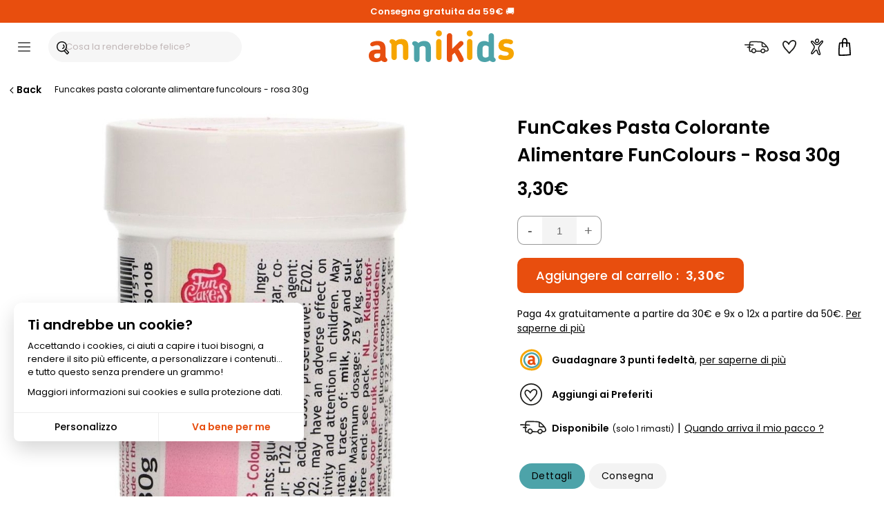

--- FILE ---
content_type: image/svg+xml
request_url: https://www.annikids.it/images/panier/sequra_logo_black.svg
body_size: 5036
content:
<svg width="256" height="54" fill="none" xmlns="http://www.w3.org/2000/svg"><g clip-path="url(#a)"><g clip-path="url(#b)" fill="#1C1C1C"><path d="M140.079 45.849a18.877 18.877 0 0 1-5.091-.875c-.18-.051-.257-.308-.129-.462 2.906-3.343 4.938-7.406 5.915-11.752a26.643 26.643 0 0 0-2.546-18.308 26.94 26.94 0 0 0-13.86-12.318 27.186 27.186 0 0 0-18.591-.488 26.952 26.952 0 0 0-14.478 11.597 26.732 26.732 0 0 0-3.497 18.154c1.029 6.275 4.295 11.983 9.155 16.097a27.19 27.19 0 0 0 16.765 6.352h.052c.488 0 .951-.206 1.285-.592a1.77 1.77 0 0 0 .386-1.131v-4.551a1.69 1.69 0 0 0-1.671-1.698c-4.243-.154-8.383-1.723-11.623-4.474a18.744 18.744 0 0 1-6.429-11.288 18.837 18.837 0 0 1 2.443-12.73 18.78 18.78 0 0 1 10.183-8.125 19.019 19.019 0 0 1 13.063.335c4.166 1.645 7.637 4.705 9.72 8.64 2.108 3.934 2.751 8.485 1.774 12.83-.771 3.524-2.571 6.738-5.117 9.284-.077.077-.411.077-.489 0-1.774-1.749-3.137-3.806-4.114-6.094a18.54 18.54 0 0 1-1.44-6.558 1.707 1.707 0 0 0-1.697-1.671h-4.577c-.412 0-.849.128-1.157.411a1.74 1.74 0 0 0-.592 1.312 26.182 26.182 0 0 0 2.057 9.566 26.932 26.932 0 0 0 5.838 8.69 27.087 27.087 0 0 0 8.742 5.812c3.06 1.26 6.3 1.955 9.618 2.032h.051c.489 0 .951-.206 1.286-.592.257-.308.385-.72.385-1.131v-4.551c.052-.926-.694-1.698-1.62-1.723ZM41.671 33.017a9.372 9.372 0 0 0-2.829-3.368c-1.26-.9-2.622-1.62-4.114-2.109a52.846 52.846 0 0 0-4.86-1.466h-.026a34.697 34.697 0 0 1-3.497-.925 16.79 16.79 0 0 1-2.905-1.183h-.026a5.976 5.976 0 0 1-1.054-.617 5.244 5.244 0 0 1-.695-.592 1.957 1.957 0 0 1-.308-.488 1.959 1.959 0 0 1-.077-.54v-.026c.025-.489.231-.951.565-1.311.412-.463.926-.798 1.517-1.055.695-.308 1.44-.488 2.212-.591.823-.103 1.646-.154 2.494-.077h.026c1.311.051 2.597.36 3.728.951.823.412 2.598 1.929 3.498 2.726.36.308.874.334 1.234.077l4.783-3.291a1 1 0 0 0 .257-1.415c-1.183-1.723-2.854-3.137-4.809-4.063-2.443-1.26-5.091-1.928-7.843-2.108a23.402 23.402 0 0 0-5.528.257 18.52 18.52 0 0 0-4.989 1.568c-1.517.72-2.828 1.8-3.831 3.086a8.354 8.354 0 0 0-1.749 4.629 8.067 8.067 0 0 0 .926 4.757l.026.026a9.544 9.544 0 0 0 3.085 3.163c1.389.874 2.88 1.542 4.449 2.057 1.62.54 3.343 1.054 5.169 1.491.951.232 1.902.514 2.931.823h.026c.823.257 1.594.591 2.314 1.029h.026c.565.334 1.054.745 1.414 1.26.309.462.437.977.36 1.517v.077a2.436 2.436 0 0 1-.643 1.568c-.463.515-1.08.9-1.748 1.158h-.026a9.38 9.38 0 0 1-2.494.642h-.026c-.926.103-1.852.103-2.777.052h-.026a11.091 11.091 0 0 1-5.117-1.44 14.499 14.499 0 0 1-3.034-2.546c-.335-.386-.9-.437-1.338-.154l-5.04 3.497a1.02 1.02 0 0 0-.205 1.491 15.675 15.675 0 0 0 5.528 4.295l.026.025a25.43 25.43 0 0 0 8.717 1.955 28.38 28.38 0 0 0 2.109.077c1.26 0 2.494-.077 3.754-.232a18.452 18.452 0 0 0 5.349-1.517 11.142 11.142 0 0 0 4.062-3.24 9.308 9.308 0 0 0 1.852-5.194 8.982 8.982 0 0 0-.823-4.706Zm184.937 7.251c-5.889 0-10.697-4.731-10.697-10.568s4.783-10.569 10.697-10.569c5.888 0 10.671 4.732 10.671 10.569 0 5.837-4.783 10.568-10.671 10.568ZM244.994 29.7c0-10.029-8.255-18.206-18.386-18.206-10.132 0-18.386 8.177-18.386 18.206 0 10.028 8.254 18.206 18.386 18.206 6.094 0 9.154-2.803 10.234-4.089a.275.275 0 0 1 .489.18v2.211c0 .926.771 1.698 1.697 1.698h4.268c.926 0 1.698-.772 1.698-1.698V29.7Zm-38.546-17.743c-.334-.309-.771-.489-1.208-.463-2.186.077-4.32.54-6.351 1.389a18.11 18.11 0 0 0-5.992 3.985 18.27 18.27 0 0 0-3.986 5.966 17.732 17.732 0 0 0-1.337 6.3v17.074c0 .926.772 1.697 1.723 1.697h4.294c.952 0 1.723-.771 1.723-1.697V29.16c.052-1.183.309-2.34.772-3.446a10.531 10.531 0 0 1 2.314-3.471 10.538 10.538 0 0 1 3.471-2.315 10.83 10.83 0 0 1 3.497-.797 1.725 1.725 0 0 0 1.646-1.723v-4.243a1.838 1.838 0 0 0-.566-1.208Zm-25.843-.746h-4.268c-.926 0-1.697.772-1.697 1.698v18.154c-.283 2.417-1.26 4.5-2.88 6.094a9.788 9.788 0 0 1-3.189 2.134 10 10 0 0 1-3.78.746 10 10 0 0 1-3.78-.746 9.275 9.275 0 0 1-3.188-2.134c-1.62-1.62-2.598-3.703-2.88-6.12V12.91c0-.926-.772-1.698-1.697-1.698h-4.269c-.926 0-1.697.772-1.697 1.698v17.28c0 2.314.437 4.577 1.337 6.711a17.246 17.246 0 0 0 3.806 5.683 17.65 17.65 0 0 0 5.682 3.806 17.662 17.662 0 0 0 6.712 1.337c2.314 0 4.577-.437 6.711-1.337a17.25 17.25 0 0 0 5.683-3.806c2.88-2.88 4.655-6.634 5.117-10.954V12.909a1.734 1.734 0 0 0-1.723-1.698Z"/><path fill-rule="evenodd" clip-rule="evenodd" d="M78.056 17.666a18.215 18.215 0 0 1 4.5 11.905v1.954c0 .952-.77 1.723-1.722 1.723H54.579c-.282 0-.488.283-.385.54.102.258.205.515.334.746a10.982 10.982 0 0 0 5.657 5.323c2.469 1.029 5.22 1.106 7.766.257a11.071 11.071 0 0 0 4.191-2.597 1.833 1.833 0 0 1 2.16-.334l3.394 1.774c.926.489 1.183 1.723.49 2.52a18.29 18.29 0 0 1-7.947 5.4 18.16 18.16 0 0 1-12.754-.412 18.108 18.108 0 0 1-9.309-8.768 18.251 18.251 0 0 1-1.26-12.754c1.132-4.269 3.78-7.946 7.432-10.415a18.044 18.044 0 0 1 12.446-2.905 17.987 17.987 0 0 1 11.263 6.043Zm-12.137.848c-2.7-.36-5.425.283-7.688 1.8a11.128 11.128 0 0 0-4.32 5.554c-.077.18.077.36.257.36h20.546c.18 0 .334-.18.257-.36a10.913 10.913 0 0 0-2.109-3.625 11.194 11.194 0 0 0-6.943-3.729Z"/></g></g><defs><clipPath id="a"><path fill="#fff" d="M0 0h256v54H0z"/></clipPath><clipPath id="b"><path fill="#fff" transform="translate(10.686)" d="M0 0h234.514v54H0z"/></clipPath></defs></svg>

--- FILE ---
content_type: image/svg+xml
request_url: https://www.annikids.it/images/panier/visa.svg
body_size: 3334
content:
<?xml version="1.0" encoding="UTF-8"?>
<svg width="55px" height="55px" viewBox="0 0 55 55" version="1.1" xmlns="http://www.w3.org/2000/svg" xmlns:xlink="http://www.w3.org/1999/xlink">
    <!-- Generator: sketchtool 50.2 (55047) - http://www.bohemiancoding.com/sketch -->
    <title>27A55755-000A-4D49-8E02-E36E9BD33A4F</title>
    <desc>Created with sketchtool.</desc>
    <defs></defs>
    <g id="Page-1" stroke="none" stroke-width="1" fill="none" fill-rule="evenodd">
        <g id="Assets" transform="translate(-430.000000, -848.000000)">
            <g id="Group" transform="translate(242.000000, 448.000000)">
                <g id="01-Logo/55-carte-visa" transform="translate(188.000000, 400.000000)">
                    <g id="Group-3" transform="translate(0.000000, 19.000000)">
                        <polyline id="Fill-3" fill="#0D54A8" points="19.3412855 17.6392007 22.0344629 0.932116909 26.3394103 0.932116909 23.6464791 17.6392007 19.3412855 17.6392007"></polyline>
                        <path d="M39.2618853,1.34218843 C38.4106954,1.00687724 37.0719858,0.641217794 35.4043235,0.641217794 C31.1481281,0.641217794 28.1520975,2.9084544 28.127229,6.15497734 C28.1001446,8.55643712 30.2651756,9.89570803 31.897382,10.6938918 C33.5748932,11.5120609 34.1384956,12.03563 34.1318476,12.7671956 C34.1202752,13.8861333 32.7928918,14.3988461 31.5551332,14.3988461 C29.8315785,14.3988461 28.9158784,14.1464374 27.5001013,13.5226944 L26.9463478,13.2567154 L26.3443347,16.9964592 C27.3481823,17.4617991 29.209129,17.8657023 31.1404952,17.8869214 C35.6638416,17.8869214 38.6029949,15.6470722 38.637466,12.180216 C38.652978,10.2759248 37.5058292,8.83253221 35.0214481,7.6408081 C33.517031,6.86606407 32.5936981,6.35285783 32.6042857,5.56873791 C32.6052705,4.87442908 33.3843173,4.13102023 35.0704463,4.13102023 C36.4785905,4.10832072 37.4979501,4.43351583 38.2922626,4.7730215 L38.6788313,4.96399344 L39.2618853,1.34218843" id="Fill-4" fill="#0D54A8"></path>
                        <path d="M44.9941822,11.715863 C45.350958,10.7555752 46.7091192,7.04593299 46.7091192,7.04593299 C46.6840046,7.09009833 47.0639253,6.07824314 47.2813394,5.45203283 L47.5718815,6.89295805 C47.5718815,6.89295805 48.3979567,10.8806692 48.5680961,11.715863 L44.9941822,11.715863 L44.9941822,11.715863 Z M50.3051931,0.949141539 L46.97824,0.949141539 C45.9463231,0.949141539 45.1739244,1.24472859 44.7218606,2.33405819 L38.3287035,17.6451223 L42.8503263,17.6451223 C42.8503263,17.6451223 43.5880077,15.5853888 43.7554388,15.1333725 C44.2486217,15.1333725 48.642209,15.1420082 49.2693367,15.1420082 C49.3983571,15.7250401 49.7935436,17.6451223 49.7935436,17.6451223 L53.789236,17.6451223 L50.3051931,0.949141539 L50.3051931,0.949141539 Z" id="Fill-5" fill="#0D54A8"></path>
                        <path d="M15.7296996,0.946180733 L11.5161006,12.3363985 L11.0647755,10.0210488 C10.2795732,7.35336326 7.8353263,4.46189022 5.10127599,3.01306952 L8.95612934,17.6246434 L13.5122233,17.6219293 L20.2917028,0.946180733 L15.7296996,0.946180733" id="Fill-6" fill="#0D54A8"></path>
                        <path d="M7.60461618,0.93483098 L0.662383799,0.93483098 L0.60526027,1.28099846 C6.00712714,2.66492817 9.58128728,6.00545668 11.0647755,10.0210488 L9.55617262,2.34442101 C9.29591585,1.2856864 8.53952153,0.971841045 7.60461618,0.93483098" id="Fill-7" fill="#EC982D"></path>
                    </g>
                </g>
            </g>
        </g>
    </g>
</svg>

--- FILE ---
content_type: text/javascript
request_url: https://widgets.trustedshops.com/js/X737CD0190C7BBB40DCE861D324283338.js
body_size: 1280
content:
((e,t)=>{const a={shopInfo:{tsId:"X737CD0190C7BBB40DCE861D324283338",name:"annikids.it",url:"www.annikids.it",language:"it",targetMarket:"ITA",ratingVariant:"WIDGET",eTrustedIds:{accountId:"acc-e1cc9aab-f052-4dee-bd1e-9f3ae2fd5b8a",channelId:"chl-14e43ea6-cb57-46d0-b508-7b65bde453c1"},buyerProtection:{certificateType:"CLASSIC",certificateState:"PRODUCTION",mainProtectionCurrency:"EUR",classicProtectionAmount:2500,maxProtectionDuration:30,firstCertified:"2022-04-19 16:27:11"},reviewSystem:{rating:{averageRating:4.55,averageRatingCount:64,overallRatingCount:304,distribution:{oneStar:5,twoStars:0,threeStars:2,fourStars:5,fiveStars:52}},reviews:[{average:5,rawChangeDate:"2025-11-10T19:19:16.000Z",changeDate:"10/11/2025",transactionDate:"29/10/2025"},{average:5,rawChangeDate:"2025-11-05T19:12:13.000Z",changeDate:"05/11/2025",transactionDate:"24/10/2025"},{average:5,buyerStatement:"siete sempre molto disponibili e i vostri prodotti sono eccellenti",rawChangeDate:"2025-11-03T07:28:24.000Z",changeDate:"03/11/2025"}]},features:["REVIEWS_AUTO_COLLECTION","MARS_PUBLIC_QUESTIONNAIRE","MARS_QUESTIONNAIRE","DISABLE_REVIEWREQUEST_SENDING","MARS_EVENTS","MARS_REVIEWS","REVIEW_COLLECTOR","PRODUCT_REVIEWS","GUARANTEE_RECOG_CLASSIC_INTEGRATION"],consentManagementType:"OFF",urls:{profileUrl:"https://www.trstd.com/it-it/reviews/annikids-it",profileUrlLegalSection:"https://www.trstd.com/it-it/reviews/annikids-it#legal-info",reviewLegalUrl:"https://help.etrusted.com/hc/it/articles/23970864566162"},contractStartDate:"2022-03-15 00:00:00",shopkeeper:{name:"EVENTEO SARL",street:"20 avenue de l'Energie",country:"FR",city:"BISCHHEIM",zip:"67800"},displayVariant:"full",variant:"full",twoLetterCountryCode:"IT"},"process.env":{STAGE:"prod"},externalConfig:{trustbadgeScriptUrl:"https://widgets.trustedshops.com/assets/trustbadge.js",cdnDomain:"widgets.trustedshops.com"},elementIdSuffix:"-98e3dadd90eb493088abdc5597a70810",buildTimestamp:"2025-11-21T05:35:52.107Z",buildStage:"prod"},r=a=>{const{trustbadgeScriptUrl:r}=a.externalConfig;let i=t.querySelector(`script[src="${r}"]`);i&&t.body.removeChild(i),i=t.createElement("script"),i.src=r,i.charset="utf-8",i.setAttribute("data-type","trustbadge-business-logic"),i.onerror=()=>{throw new Error(`The Trustbadge script could not be loaded from ${r}. Have you maybe selected an invalid TSID?`)},i.onload=()=>{e.trustbadge?.load(a)},t.body.appendChild(i)};"complete"===t.readyState?r(a):e.addEventListener("load",(()=>{r(a)}))})(window,document);

--- FILE ---
content_type: image/svg+xml
request_url: https://www.annikids.it/images/panier/mastercard.svg
body_size: 6134
content:
<svg xmlns="http://www.w3.org/2000/svg" width="55" height="55"><g fill-rule="evenodd"><path d="M32.722 27.578c0 8.963-6.904 16.228-15.42 16.228S1.88 36.54 1.88 27.578s6.904-16.23 15.42-16.23 15.42 7.266 15.42 16.23" fill="#c00"/><path d="M38.005 11.35c-3.985 0-7.615 1.59-10.352 4.2-.557.532-1.077 1.106-1.556 1.718h3.116a16.6 16.6 0 0 1 1.176 1.719H24.92c-.327.552-.624 1.125-.888 1.72h7.243a16.66 16.66 0 0 1 .653 1.718h-8.55a16.81 16.81 0 0 0-.448 1.718h9.445a17.17 17.17 0 0 1 .347 3.437 17 17 0 0 1-.794 5.155h-8.55c.188.588.406 1.162.653 1.72h7.244c-.265.592-.56 1.166-.89 1.718H24.92c.357.6.75 1.173 1.176 1.717H29.2c-.48.612-1 1.187-1.558 1.718 2.737 2.6 6.367 4.2 10.352 4.2 8.516 0 15.42-7.265 15.42-16.228s-6.904-16.23-15.42-16.23" fill="#f90"/><g fill="#006"><path d="M13.7 29.354l-.374-.028c-.95 0-1.43.343-1.43 1.02 0 .417.234.682.6.682.682 0 1.174-.684 1.203-1.673zm1.218 2.983H13.53l.032-.694c-.423.548-.988.8-1.755.8-.907 0-1.53-.745-1.53-1.828 0-1.63 1.082-2.58 2.94-2.58a5.43 5.43 0 0 1 .683.052c.052-.22.065-.315.065-.435 0-.443-.3-.6-1.073-.6a5.34 5.34 0 0 0-1.772.302l.232-1.506c.834-.258 1.384-.354 2.003-.354 1.438 0 2.2.68 2.198 1.963.003.345-.05.768-.135 1.327l-.5 3.555zm-5.338 0H7.904L8.864 26l-2.142 6.328H5.58l-.14-6.292-1.008 6.292H2.865l1.3-8.232h2.407l.145 4.607 1.47-4.607h2.677l-1.294 8.24m30.503-2.982l-.373-.028c-.95 0-1.43.343-1.43 1.02 0 .417.233.682.6.682.682 0 1.173-.684 1.202-1.673zm1.218 2.983h-1.387l.03-.694c-.423.548-.987.8-1.754.8-.908 0-1.53-.745-1.53-1.828 0-1.63 1.082-2.58 2.94-2.58a5.43 5.43 0 0 1 .682.052c.052-.22.065-.315.065-.435 0-.443-.3-.6-1.073-.6-.82-.008-1.494.206-1.773.302l.234-1.506c.833-.258 1.384-.354 2.002-.354 1.44 0 2.2.68 2.198 1.963.003.345-.05.768-.135 1.327l-.5 3.555zm-18.933-.102c-.458.152-.815.217-1.203.217-.856 0-1.323-.518-1.323-1.47-.012-.296.123-1.074.23-1.784l.726-4.568h1.664l-.194 1.013h1.005l-.227 1.6h-1l-.472 3.07c0 .345.175.496.573.496.2 0 .338-.02.45-.063l-.222 1.48"/><path d="M27.46 32.18c-.572.184-1.123.274-1.707.27-1.863-.002-2.834-1.026-2.834-2.986 0-2.288 1.235-3.973 2.913-3.973 1.372 0 2.248.943 2.248 2.422 0 .492-.06.97-.205 1.647H24.56c-.112.97.478 1.375 1.447 1.375a3.78 3.78 0 0 0 1.73-.421l-.277 1.665zm-.935-3.968c.01-.14.176-1.195-.775-1.195-.53 0-.9.425-1.062 1.195h1.837zm-10.602-.452c0 .846.4 1.43 1.275 1.87.678.336.783.435.783.74 0 .417-.3.606-.96.606-.5 0-.964-.083-1.5-.265l-.23 1.547c.38.086.72.167 1.742.198 1.766 0 2.582-.708 2.582-2.237 0-.92-.34-1.46-1.18-1.866-.702-.34-.783-.415-.783-.727 0-.362.28-.547.82-.547.33 0 .777.037 1.203.1l.238-1.553a10.97 10.97 0 0 0-1.473-.13c-1.873 0-2.52 1.03-2.515 2.266m19.677-2.092c.465 0 .9.127 1.496.444l.274-1.787c-.246-.102-1.1-.697-1.84-.697-1.12 0-2.068.586-2.733 1.55-.972-.338-1.372.346-1.86 1.028l-.435.106c.033-.224.063-.447.053-.673H29.02l-.873 6.244-.076.45h1.675l.525-3.964.63-.368c.095-.37.4-.494.98-.48a7.88 7.88 0 0 0-.119 1.372c0 2.2 1.124 3.554 2.926 3.554.464 0 .863-.064 1.48-.24l.293-1.876c-.555.287-1 .422-1.422.422-.973 0-1.562-.756-1.562-2.006 0-1.813.875-3.083 2.126-3.083m14.174-1.56l-.372 2.378c-.457-.634-.95-1.093-1.598-1.093-.845 0-1.613.674-2.117 1.667-.7-.153-1.426-.414-1.426-.414v.006l.074-1.008H42.8l-.872 6.244-.077.45h1.675l.526-3.847c.573-.545.86-1.02 1.437-.988a6 6 0 0 0-.406 2.172c0 1.673.804 2.777 2.02 2.777.614 0 1.084-.223 1.544-.74l-.08.623h1.584l1.275-8.23h-1.65zM47.682 30.8c-.57 0-.858-.444-.858-1.32 0-1.315.54-2.25 1.298-2.25.575 0 .887.46.887 1.3 0 1.327-.548 2.257-1.327 2.257z"/></g><g fill="#fff"><path d="M10.06 31.85H8.386l.96-6.328-2.14 6.328h-1.14l-.14-6.3-1.008 6.3h-1.57l1.3-8.23h2.407l.067 5.095 1.624-5.095h2.6l-1.295 8.23m4.123-2.983l-.374-.027c-.95 0-1.43.342-1.43 1.02 0 .416.234.683.6.683.682 0 1.173-.683 1.202-1.674zM15.4 31.85h-1.387l.032-.693c-.423.548-.988.8-1.755.8-.907 0-1.53-.747-1.53-1.83 0-1.63 1.082-2.58 2.94-2.58a5.13 5.13 0 0 1 .682.052c.052-.222.065-.316.065-.436 0-.443-.3-.608-1.073-.608a5.31 5.31 0 0 0-1.772.3l.232-1.505c.834-.257 1.384-.354 2.004-.354 1.438 0 2.2.68 2.198 1.963.003.344-.05.77-.135 1.327l-.5 3.554zm22.454-8l-.274 1.786c-.598-.316-1.03-.444-1.495-.444-1.25 0-2.127 1.27-2.127 3.084 0 1.25.6 2.004 1.563 2.004.412 0 .868-.134 1.422-.422l-.294 1.876c-.616.177-1.015.24-1.48.24-1.803 0-2.925-1.364-2.925-3.554 0-2.943 1.552-5 3.77-5 .73 0 1.594.326 1.84.428m2.7 5.03l-.373-.027c-.948 0-1.43.342-1.43 1.02 0 .416.234.683.6.683.682 0 1.174-.683 1.202-1.674zm1.218 2.982h-1.387l.03-.693c-.423.548-.988.8-1.754.8-.908 0-1.53-.747-1.53-1.83 0-1.63 1.08-2.58 2.94-2.58a5.13 5.13 0 0 1 .682.052c.052-.222.066-.316.066-.436 0-.443-.3-.608-1.073-.608a5.32 5.32 0 0 0-1.772.3l.232-1.505c.834-.257 1.384-.354 2.003-.354 1.438 0 2.2.68 2.198 1.963.003.344-.05.77-.135 1.327l-.5 3.554zm-18.932-.113c-.458.152-.815.218-1.202.218-.856 0-1.323-.518-1.323-1.47-.012-.297.124-1.074.23-1.785l.726-4.568h1.664l-.195 1.013h.854l-.228 1.608h-.857l-.472 3.07c0 .346.176.496.574.496.2 0 .338-.02.452-.063l-.222 1.482"/><path d="M27.943 31.694c-.572.185-1.124.27-1.708.27-1.863-.001-2.834-1.026-2.834-2.986 0-2.3 1.235-3.974 2.9-3.974 1.373 0 2.25.943 2.25 2.424 0 .5-.06.97-.205 1.646h-3.314c-.112.97.48 1.376 1.446 1.376.595 0 1.133-.13 1.73-.422l-.277 1.666zm-.936-3.97c.01-.14.176-1.195-.774-1.195-.53 0-.9.426-1.063 1.195h1.838zm-10.603-.454c0 .847.4 1.43 1.275 1.87.678.335.783.435.783.74 0 .417-.3.605-.962.605-.5 0-.964-.082-1.5-.264l-.23 1.545c.38.087.72.167 1.742.2 1.767 0 2.583-.708 2.583-2.237 0-.92-.342-1.46-1.18-1.865-.702-.34-.782-.415-.782-.728 0-.362.278-.548.82-.548.328 0 .777.04 1.203.102l.238-1.552a10.81 10.81 0 0 0-1.473-.131c-1.873 0-2.52 1.03-2.515 2.266m34.228 4.577H49.05l.078-.623c-.46.516-.93.74-1.544.74-1.217 0-2.02-1.104-2.02-2.778 0-2.227 1.248-4.104 2.724-4.104.65 0 1.14.28 1.6.913l.37-2.38h1.65l-1.275 8.23zm-2.47-1.547c.78 0 1.327-.93 1.327-2.255 0-.85-.312-1.313-.887-1.313-.76 0-1.298.933-1.298 2.25 0 .876.3 1.32.858 1.32zm-4.884-5.148l-.873 6.244-.076.45h1.674c.6-4.094.743-4.893 1.683-4.793.15-.838.428-1.57.635-1.94-.7-.154-1.093.263-1.606 1.056.04-.343.115-.675.1-1.015H43.28"/><path d="M29.5 25.155l-.874 6.244-.076.45h1.675c.6-4.094.743-4.893 1.68-4.793.15-.838.43-1.57.636-1.94-.7-.154-1.093.263-1.605 1.056.04-.343.115-.675.1-1.015H29.5"/></g></g></svg>

--- FILE ---
content_type: application/x-javascript; charset=utf-8
request_url: https://www.annikids.it/min/b=js&f=/global-crypt.js,/fonction.js,/scroll.js,/delivery_simulator.js,/listes.js,/cookies.js,/trigger_newsletter.js&verjs=v251022
body_size: 10334
content:
eval(function(p,a,c,k,e,r){e=function(c){return(c<a?'':e(parseInt(c/a)))+((c=c%a)>35?String.fromCharCode(c+29):c.toString(36))};if(!''.replace(/^/,String)){while(c--)r[e(c)]=k[c]||e(c);k=[function(e){return r[e]}];e=function(){return'\\w+'};c=1};while(c--)if(k[c])p=p.replace(new RegExp('\\b'+e(c)+'\\b','g'),k[c]);return p}('9 1X;9 4k;9 4l;9 4m;9 4n=0;9 Z=z;9 Q=W 4o();9 1g=z;8 1a(a,b){1g=a;3(1s.1t){Z=W 1t()}p 3(1s.1u){Z=W 1u("2s.2t")}Z.2u=3c;Z.2v(\'2w\',a+\'3d/\'+b,R);Z.1Y(s)}8 4p(a){9 i=0;4q(i<Q.1Z&&Q[i].20!=4){i++}3(1s.1t){Q[i]=W 1t()}p 3(1s.1u){Q[i]=W 1u("2s.2t")}Q[i].2u=8(){3(Q[i].20==4){3(Q[i].21==2x){3e(Q[i].2y)}p{2z(\'22 1v!\')}}};Q[i].2v(\'2w\',a,R);Q[i].1Y(s)}8 4r(a,b,c,d){9 e=z;3(1s.1t){10=W 1t()}p 3(1s.1u){10=W 1u("2s.2t")}10.2v(\'2w\',a+\'3d/\'+b,c);10.2u=8(){3(10.20==4){3(10.21==2x){e=10.2y}p{2z(\'22 1v! 22 4s:\'+10.21)}}};10.1Y(s);3(d==R){1w e}}8 3c(){3(Z.20==4){3(Z.21==2x){3e(Z.2y)}p{2z(\'22 1v!\')}}}8 4t(){}8 4u(a,b,c){1x="3f";3(a!=\'\'&&a!=u)5.7("4v").1y=a;5.7("3f").o.I="1b";r(1x,"11");r(1x,"1z");r(1x,"w"+b);r(1x,"h"+c);J(\'t\');12(1x)}8 4w(a,b,c){}8 4x(a,b,c){1c(a,\'S\');5.7(a).o.I="1b";r(a,"11");r(a,"1z");r(a,"w"+b);r(a,"h"+c);J(\'t\');12(a)}8 3g(a,b,c){1c(a,\'S\');5.7(a).o.I="1b";r(a,"11");r(a,"1z");r(a,"w"+b);r(a,"h"+c);J(\'t\');12(a)}8 4y(a,b,c){1c(a,\'S\');5.7(a).o.I="1b";r(a,"11");r(a,"1z");r(a,"w"+b);r(a,"h"+c);J(\'t\');3h()}8 14(a,b,c){2A(a,b,c);r(a,"11");J(\'t\');12(a)}8 3i(a,b,c){1c(a,\'S\');5.7(a).o.I="1b";r(a,"11");r(a,"1z");r(a,"w"+b);r(a,"h"+c);J(\'t\');12(a)}8 4z(a,b,c){5.7(a).o.I="1b";r(a,"11");r(a,"1z");r(a,"w"+b);r(a,"h"+c);J(\'t\');12(a)}8 1c(b,c){9 x=5.7(b);3(x.D){9 d=0;d=x.D.1Z;3(d>0){x.D.4A(8(a){3(a!=\'\'&&a!=u){3(c==\'S\'){x.D.15(a)}p 3(c==a){x.D.15(a)}}})}}}8 r(a,b){5.7(a).D.16(b)}8 4B(a,b,c){3(a!=\'\'&&a!=u&&b!=\'\'&&b!=u){3(c==\'16\'){$(a).X(b)}p 3(c==\'15\'){$(a).T(b)}}}8 4C(){}8 3j(a,b,c){2A(a,b,c)}8 2A(a,b,c){9 d=5.7("4D").4E+1;9 e=b;23();3(e<d){r(a,"w"+b)}p{3(d>4F){9 f=(4G.4H(d/17)*17);r(a,"w"+f)}}}8 4I(a,b,c){}8 4J(){}8 3k(a){3(3l){3l.4K()}}8 1M(a){3(5.7(\'4L\')!=s){3k(a)}5.7(a).o.24=\'3m\';5.7(a).o.I="25";J(\'A\');1c(a,"11");1c(a,\'S\');2B();2C();2D(1X)}8 2B(){$(\'1d\').T(\'1d-3n-3o-y\')}8 23(){$(\'1d\').X(\'1d-3n-3o-y\')}8 J(a){9 b=\'\';9 c=\'\';3(a==\'A\'){b=\'t\';c=\'A\'}3(a==\'t\'){b=\'A\';c=\'t\';$(\'.3p-1e-3q\').T(\'3p-1e-3q--4M-A\')}3(c!=\'\'){3(5.S){3r(9 i=0;i<5.3s("3t").1Z;i++){5.3s("3t")[i].o.L=c}}3(5.7(\'3u\')!=s)5.7(\'3u\').o.L=c;3(5.7(\'3v\')!=s)5.7(\'3v\').o.L=c}}8 4N(a){5.7(a).o.24=\'3m\';5.7(a).o.I="25";1c(a,\'11\');5.7(\'v\').1h("18","");2B();3w()}8 4O(a){3(5.7(a)!=s){3(5.7(a).U==R){5.7(a).U=z}p 3(5.7(a).U==z){5.7(a).U=R}}}8 4P(a,b){3(5.7){5.7(b).1y=5.7(a).1y}}8 4Q(a,b){3(5.7)5.7(a).K=b;p 3(5.S)5.S[a].K=b}8 M(a,b){3(5.7)5.7(a).1y=b;p 3(5.S)5.S[a].1y=b}8 4R(a){1N=E(5.7(a).B);3(1N>1){5.7(a).B=1N-1}}8 4S(a){1N=E(5.7(a).B);5.7(a).B=1N+1}8 3x(a,b,c,d){3(d==\'1A\'){M("2E",1i("1B..."))}3(d==\'1A-1C\'){1O(\'1j\')}N=E(5.7(a).B);1a(c,\'1k-26-1P.1l?27=\'+b+\'&N=\'+N+\'&28=\'+d)}8 4T(a,b,c,d){N=E(5.7(a).B);3(N>1){3(d==\'1A\'){M("2E",1i("1B..."))}3(d==\'1A-1C\'){1O(\'1j\')}N--;1a(c,\'1k-26-1P.1l?27=\'+b+\'&N=\'+N+\'&28=\'+d)}}8 4U(a,b,c,d){3(d==\'1A\'){M("2E",1i("1B..."))}3(d==\'1A-1C\'){1O(\'1j\')}N=E(5.7(a).B)+1;1a(c,\'1k-26-1P.1l?27=\'+b+\'&N=\'+N+\'&28=\'+d)}8 4V(a,b,c,d){1O(\'1j\');1a(c,\'1k-26-1P.1l?4W=\'+b+\'&4X=\'+a+\'&28=\'+d)}8 1O(a){3(a==\'1j\'){$(\'#3y\').X(\'1D\');$(\'#3z\').X(\'1D\')}3(a==\'29\'){$(\'#3y\').T(\'1D\');$(\'#3z\').T(\'1D\')}}8 4Y(a,b){3(b==\'1j\'){$(a).X(\'1D\')}3(b==\'29\'){$(a).T(\'1D\')}}8 4Z(a,b,c){9 d=50;3(5.7(a)!=s){9 e=E(5.7(a).B);9 f=1;9 g=1;9 h=1;f=E(5.G(\'[H-O-2F-51]\').1m.52);g=h=E(5.G(\'[H-O-2F-2G]\').1m.53);1Q=E(5.G(\'[H-O-2F-54]\').1m.55);5.7(\'3A\').o.I="25";3(1Q!=u||1Q!=\'u\'||1Q!=u){d=1Q}3(e>0){3(b<0){3(e>f){e=e-h}p{3(f>1){$(\'#3A\').3B(17).3C(3D).3E(3F)}}}p{e=e+g}3(e<=d){3G(a,e);3(5.G(\'[H-O-1f]\')!=s){3(5.7(\'2a\')!=s){9 i=E(5.G(\'[H-O-1f]\').1m.56);9 j=i*e;9 k=W 2H.2I(\'2J-2b\',{o:\'1E\',1E:\'2K\',2L:z}).2M(j/17);M("2a",k)}}3(5.G(\'[H-O-2c-2d-2e]\')!=s){3(5.7(\'2f\')!=s){9 l=j*(5.G(\'[H-O-2c-2d-2e]\').1m.3H);9 m=E((l)/17);M("2f",m)}}}p{$(\'#57\').3B(17).3C(3D).3E(3F)}}}}8 58(a,b){3(\'2g\'==a){3(b>=0){3($(\'#1R\'+b).1F(\'U\')!=\'U\'){9 c=0;9 i;9 d=0;3($(\'#2h\'+b).1F(\'3I\')>0){d=$(\'#2h\'+b).1F(\'3I\')}3r(i=0;i<d;i++){$(\'#1R\'+i).59(\'U\');$(\'#2h\'+i).T(\'1n\');3(b==i){c=b}}3(c>=0){$(\'#1R\'+c).1F(\'U\',\'U\');$(\'#2h\'+c).X(\'1n\');9 e=$(\'#1R\'+c).1S();$(\'#3J\').1S(e);3(5.G(\'[H-O-1f-2i]\')!=s){9 f=E(5.7(\'2N\').B);9 g=E(5.G(\'[H-O-1f-2i]\').1m.5a);9 h=E($(\'#1R\'+c).1F(\'H-2g-1f-5b\'));9 j=(g+h);9 k=W 2H.2I(\'2J-2b\',{o:\'1E\',1E:\'2K\',2L:z}).2M((j*f)/17);$(\'#2N\').1F(\'H-O-1f\',j);3(5.7(\'3K\')!=s){9 l=W 2H.2I(\'2J-2b\',{o:\'1E\',1E:\'2K\',2L:z}).2M((j*1)/17);M("3K",l)}3(5.G(\'[H-O-2c-2d-2e]\')!=s){3(5.7(\'2f\')!=s){9 m=(j*f)*(5.G(\'[H-O-2c-2d-2e]\').1m.3H);9 n=E((m)/17);M("2f",n)}}3(5.7(\'2a\')!=s){M("2a",k)}}}}}}}8 5c(a,b){3(\'2g\'==b){9 c=$(\'#5d\').1S();9 d=$(\'#3J\').1S();9 e=$(\'#5e\').1S();9 f=\'\';c=c.5f("&","5g");3L(a,\'5h.1k.5i-5j.1l?5k=\'+c+\'&2g=\'+d+\'&27=\'+e+\'&N=1&5l=0&5m=\'+f+\'&2O=\'+b)}}8 5n(a,b,c){9 d="5o";b=1o;14(d,b,c);J(\'t\');12(d)}8 5p(a,b){1G(1g,a)}8 5q(a,b){1G(1g,a)}8 5r(a){1G(1g,a)}8 5s(a){1G(1g,a)}8 5t(a,b){3(a>=1){1G(1g,a)}}8 3M(){J(\'t\')}8 2P(){J(\'A\')}8 12(a){3(5.7("v").o.L!=\'A\'){3M();5.7("v").o.3N="0.6";5.7("v").o.L="A";5.7("v").o.24=(5.1d.3O)+"2j";5.7("v").o.3P=(5.1d.3Q)+"2j";3(a==\'3R\'){5.7(\'v\').1h("18","3R();")}p 3(a==\'5u\'){5.7(\'v\').1h("H-5v","5w");5.7(\'v\').1h("18","2C();")}p 3(a!=\'\'&&a!=u){3(a.2k(\'(\')!=-1){5.7(\'v\').1h("18",""+a+";")}p{5.7(\'v\').1h("18","1M(\'"+a+"\'); ")}}}}8 2C(){3(5.7("v").o.L==\'A\'){2P();5.7("v").o.3N="0";5.7("v").o.L="t";5.7(\'v\').1h("18","");2D(1X)}}8 3h(){5.7("v").o.I="1b";5.7("v").o.24=(5.1d.3O)+"2j";5.7("v").o.3P=(5.1d.3Q)+"2j"}8 3w(){2P();5.7("v").o.I="25";2D(1X)}8 5x(){}8 5y(a,b){3(5.7(a).B==b){5.7(a).B=""}}8 5z(a,b){3(5.7(a).B==""){5.7(a).B=b}}8 3G(a,b){5.7(a).B=b}8 5A(a,b){5.7(a).5B=b}8 5C(a,b){5.7(a).5D=b}8 5E(a,b){3(b==R){5.7(a).U=R}p{5.7(a).U=z}}8 5F(a){1T=a;9 b=R;9 c=1T.2k(\'@\');9 d=1T.5G(\'.\');9 e=1T.2k(\' \');9 f=1T.1Z;3(c<1){b=z}3(d<c){b=z}3(f-d<=2){b=z}3(e!=-1){b=z}1w b}8 5H(a,b,c){9 d=b.2Q?b.2Q:b.3S;3(d==13){3x(\'1P\',5.7(\'5I\').B,c)}}8 5J(a){3(a==\'z\'){1w z}p 3(a==\'R\'){1w R}}8 5K(a,b){2l(a,b,\'1e\')}8 5L(a,b){1a(a,b,\'1e\')}8 5M(a){3i("F",Y,2R);M("F","<q V=\'2S 1U\'><q 1H=\'2T\' V=\'3T\'><q>"+1i("1B...")+"<q V=\'1v-2U\'></q></q></q></q><q V=\'2V\' 18=\'1M(&1I;F&1I;); \'></q>")}8 5N(){3g("F",Y,2R);M("F","<q V=\'2S 1U\'><q 1H=\'2T\' V=\'3T\'><q>"+1i(\'3U 3V 3W...<2W>3X 3Y :)\')+"<q V=\'1v-2U\'></q></q></q></q><q V=\'2V\' 18=\'1M(&1I;F&1I;); \'></q>")}8 3L(a,b){9 c=1;9 d=5.7(\'2N\');3(d){3(d.B>c){c=d.B}}3(c>1){b+=\'&5O=\'+c}2l(a,b,\'1e\')}8 5P(a,b){14(a,Y,Y);23()}8 2l(a,b,c){9 d=1;3(b){3(b.2k(\'1U\')!=-1){d=2}}3(d==1){2X(c)}p{3Z()}1a(a,b)}8 2X(a){3(a==\'1e\'){14("F",1o,Y)}p 3(a==\'1e\'){14("F",1o,Y)}p 3(a==\'5Q\'){14("F",1o,Y)}p 3(a==\'5R\'){14("F",1o,Y)}p 3(a==\'5S\'){14("F",1o,Y)}p{14("F",1o,Y)}23();M("F","<q V=\'2S\'><q 1H=\'2T\'><q>"+1i("1B...")+"</q><q V=\'1v-2U\'></q></q></q><q V=\'2V\' 18=\'1M(&1I;F&1I;); \'></q>")}8 5T(a,b){3(1p.2Q==13||1p.3S==13){3(5.7(b)!=s){$(\'#\'+b).2Y();1w z}}}8 1G(a,b){2X();9 c=\'\';c=a;3(a==z){c=\'\'}3(c==\'\'){9 d=(("40:"==5.2m.5U)?"40://":"5V://");3(5.5W==\'5X\'){9 e=5.2m.5Y.5Z("/");c=d+5.2m.41+\'/\'+e[1]+\'/\'}p{c=d+5.2m.41+\'/\'}}1a(c,\'1k-1C.1l?60=61&62=\'+b)}8 63(a,b,c,d,e){3(a==\'\')a="F";3j(a,c,d);3(b!=\'\'&&b!=u){5.7(a).1y=b}5.7(a).o.I="1b";J(\'t\');12(a);3(e==\'64\'){5.7("65").o.L="A"}p 3(e==\'66\'){3(5.7(\'42\')!=s)5.7("42").o.L="A";3(5.7(\'43\')!=s)5.7("43").o.L="A";3(5.7(\'44\')!=s)5.7("44").o.L="A";3(5.7(\'45\')!=s)5.7("45").o.L="A"}}8 67(a){3(5.7(a)!=s){3(5.7(\'1J\'+a)!=s){9 b=R;3(5.7(\'1J\'+a).K==\'46\'){b=z;5.7(\'1J\'+a).K=\'\'}p{5.7(\'1J\'+a).K=\'46\'}3(b){47(a)}p{48(a)}}}}8 47(a){3(5.7(a)!=s){9 b=5.7(a);b.2O="68";9 c=\'#1J\'+a;$(c+\' #2n\').T("A");$(c+\' #2n\').X("t");$(c+\' #2o\').T("t");$(c+\' #2o\').X("A")}}8 48(a){3(5.7(a)!=s){9 b=5.7(a);b.2O="69";9 c=\'#1J\'+a;$(c+\' #2n\').T("t");$(c+\' #2n\').X("A");$(c+\' #2o\').T("A");$(c+\' #2o\').X("t")}}8 1i(a){3(6a!=\'2b\'){3(a==\'3U 3V 3W...<2W>3X 3Y :)\'){a=\'6b...<2W>6c 6d :)\'}p 3(a==\'1B...\'){a=\'6e...\'}}1w a}8 6f(){3(19(C)!==\'u\'){3(C.1V){C(\'1Y\',\'1p\',\'6g\',\'2Y\',\'16 6h 6i\')}}p{49()}}8 49(){3(19(P)!==\'u\'){3(P){P(\'1p\',\'2Z\',{\'6j\':\'16 1C\'})}}}8 6k(a,b,c,d,e,f,g,h){3(19(C)!==\'u\'){3(C.1V){C("1K:4a",{\'1H\':a,\'30\':b,\'31\':c,\'32\':d,\'33\':e,\'1f\':f,\'4b\':g});9 i=\'16\';3(h!=\'\'&&h!=u)i=h;C(\'1K:2p\',i)}}}8 6l(a,b,c,d,e,f,g,h,i,j){3(19(P)!==\'u\'){3(P){9 k=\'2Z\';3(j!=\'\'&&j!=u){k=j;3(j==\'15\')k=\'6m\';3(j==\'16\')k=\'2Z\'}P(\'1p\',k,{"4c":[{"1H":a,"30":b,"32":d,"31":c,"33":e,"6n":h,"6o":i,"4b":g,"1f":f}]})}}}8 6p(a,b,c,d,e,f,g,h){3(19(C)!==\'u\'){3(C.1V){C("1K:4a",{\'1H\':a,\'30\':b,\'31\':c,\'32\':d,\'33\':e,\'6q\':f});9 i=\'2Y\';3(g!=\'\'&&g!=u)i=g;C(\'1K:2p\',i,{\'6r\':h})}}}8 6s(a){3(19(C)!==\'u\'){3(C.1V){C(\'1K:2p\',\'6t\',{\'2G\':a})}}}8 6u(a){3(19(P)!==\'u\'){3(P){P(\'1p\',\'6v\',{"4c":[{"4d":a}]})}}}8 6w(a,b){3(19(C)!==\'u\'){3(C.1V){C(\'1K:2p\',\'4e\',{\'2G\':a,\'6x\':b})}}}8 6y(a,b,c){3(19(P)!==\'u\'){3(P){P(\'1p\',\'6z\',{\'4d\':a,\'4e\':b,\'B\':c})}}}9 34=35.36();9 1q;9 1L=2q;8 3Z(){9 x=5.7("1r-1U-4f");x.K="29";37(\'2i\');38(\'39\')}8 4g(){9 x=5.7("1r-1U-4f");x.K="";37(\'1j\');38(\'39\')}8 38(a){9 b=5.7("1r-6A");9 c=5.7("1r-6B");3(a==\'39\'){b.K=b.K.4h("t","");c.K+=" t"}3(a==\'6C\'){c.K=c.K.4h("t","");b.K+=" t"}}8 37(a){9 b=5.G(".1r-3a");3(a==\'2i\'){1W(1q);1L=2q;b.D.15("1n")}p 3(a==\'29\'){b.D.15("1n");b.D.16("1n");1W(1q);1L=2q;3(!b.D.4i("2r")){3b()}}p{1W(1q);1L=2q;4j(()=>{b.D.15("1n")},2R)}}8 3b(){34=35.36();1W(1q);1q=4j(()=>{4g()},1L)}8 6D(){9 a=5.G(".1r-3a");a.D.15("2r");a.D.16("2r");1W(1q);1L-=35.36()-34}8 6E(){9 a=5.G(".1r-3a");a.D.15("2r");3(a.D.4i("1n")){3b()}}8 6F(a){2l(a,\'1k-16-1C.1l?I=6G\',\'1e\')}',62,415,'|||if||document||getElementById|function|var|||||||||||||||style|else|div|ev_addClass|null|hidden|undefined|fondya||||false|visible|value|ga|classList|parseInt|divContent|querySelector|data|display|display_select_alert|className|visibility|change_div|qte|product|gtag|ArrHTTPRequest|true|all|removeClass|checked|class|new|addClass|600|http_request|req|actif|YA_showFond||alerte_fixright|remove|add|100|onclick|typeof|makeRequest|block|ev_remoteClass|body|fix|price|http_server_tmp|setAttribute|Ev_trad_|hide|ajax|php|dataset|active|800|event|evProgress_monTimeout|ev|window|XMLHttpRequest|ActiveXObject|loading|return|fenetre|innerHTML|center|popin|Chargement|panier|contentHide|currency|attr|Alert_message_div|id|quot|password_show_|ec|evProgress_tempsRestant|fermerAlerte|valeur|display_item_action|quantite|qty_maximum|choice_packaging_item_|val|checkThisEmail|toast|loaded|clearTimeout|positionTimer|send|length|readyState|status|Error|ev_stopScroll|width|none|change|ida|ptype|show|price_add_button|FR|pts|indice|convert|pts_gain_value|packaging|product_packaging_item_|init|px|indexOf|call_divContent|location|pwdShow|pwdHide|setAction|5000|pause|Microsoft|XMLHTTP|onreadystatechange|open|GET|200|responseText|alert|displayAlerte_fixright|ev_startScroll|YA_hideFond|clearInterval|messageAjoutPanier|qty|step|Intl|NumberFormat|fr|EUR|useGrouping|format|quantiteProductCurrentFiche|type|YA_showSelectBoxes|which|300|content__modal|loadingDiv|progres|fondev__lightbox|br|divContentLoadFirst|click|add_to_cart|name|category|brand|variant|evProgress_debutTimeout|Date|now|ev_toast_progess|ev_toast_display_message|default|toast__progress|demarrerTimeout|alertContents|include|eval|messagePanier|alerte_recording|Bo_showFond|alerte_fix|centrageAlerte_fix|fermerDivPlayer|player|initial|no|scroll|mobile|footer|for|getElementsByTagName|select|flashCategorie|Player|Bo_hideFond|change_ajax|contenuContenu|footerContenu|infoQtyMin|fadeIn|delay|3000|fadeOut|1000|loadChamp|productPtsIndiceConvert|totalitems|product_packaging1|priceTTCUnit|call_div_add_basket|YA_hideSelectBoxes|opacity|offsetWidth|height|offsetHeight|menuCategoryDisplay|keyCode|recording|Enregistrement|en|cours|Veuillez|patienter|ev_toast_Show|https|hostname|jourFete|moisFete|confidentialite|priorite|enabled|Ev_mouseoverPass|Ev_mouseoutPass|__gtag_addToCart__|addProduct|quantity|items|checkout_step|checkout_option|container|ev_toast_Close|replaceAll|contains|setTimeout|positionFenetre|positionLargeur|positionHauteur|hauteurContenu|Array|makeRequestURL|while|makeRequestBack|Code|calculeHauteurContenu|InfoPanier|contenuPanier|replacerAlerte|alerte|alerte_fix_center|alerte_fix_width|forEach|ev_change_class|getHeightSCrollAgent|repere|offsetLeft|500|Math|floor|centrageAlerte|calculeposition|pauseVideo|player_div|is|fermerAlerte_center|unCheckItem|replace_id_content_id|replace_id|decremente|incremente|decremente_ajax|incremente_ajax|action_product_ajax|iditem|atype|call_ele_action|change_qty_fdp|404|minimum|productQtyMinimum|productQtyStep|maximum|productQtyMaximum|productPrice|infoQtyMax|call_options_choice|removeAttr|productPriceInit|cents|call_options_checking|product_perso_text1|product_skuCurrent|replace|__ANDCO__|inc|check|content|msg1|addgto|mt|InfoGateau|messageGateau|deleteConfirm|confirmMessage|alertMessage|alertdisponibiliteListeKdo|alertdisponibilite|search|role|close|onYouTubeIframeAPIReady|viderChamp|retablirChamp|loadChampSRC|src|loadChampHREF|href|loadChampCHECK|Verifmail|lastIndexOf|retourKeyDownAddProduit|IDA|retourSubmitAddProduit|call_div_wishlist|call_content|call_div_loading_page|call_div_recording|qtyChoice|call_plp|fixcenter|fix_w800|fix_w600|findButtonPress|protocol|http|domain|localhost|pathname|split|typeListe|msge|alertinfo|Info_fenetre_div|simulator|country|wishlists|EV_select_input|text|password|idl_current|Recording|Please|wait|Loading|__ga_addToCart__|UX|to|cart|event_category|ga_addToCart|gtag3_addToCart|remove_from_cart|list_name|list_position|ga_onProductClick|position|list|ga_onCheckout|checkout|gtag_onCheckout|checkout_progress|ga_onCheckout_option|option|gtag_onCheckout_option|set_checkout_option|toast__message_default|toast__message|message|mettreEnPauseTimeout|reprendreTimeout|ev_display_basket|basket'.split('|'),0,{}))
;function addToFavorites(anchor,urlAddress,pageName){if(navigator.appName!='Microsoft Internet Explorer'){window.sidebar.addPanel(""+pageName+"",""+urlAddress+"",""+pageName+"");}
else if(window.external){window.external.AddFavorite(""+urlAddress+"",""+anchor.getAttribute("title")+"");}}
function setLocation(url){window.location.href=url;}
function confirmSetLocation(message,url){if(confirm(message)){setLocation(url);}return false;}
function deleteConfirm_new(message,url){confirmSetLocation(message,url);}
function popup(page,w,h,toscroll){l=(screen.width)?(screen.width-w)/4:100;t=(screen.height)?(screen.height-h)/2:100;params='width='+w+',height='+h+',top='+t+',left='+l+',scrollbars='+toscroll+',location=no,directories=no,status=no,menubar=no,toolbar=no,resizable=no';win=window.open(page,"Annikids",params);}
function popup_target(page,w,h,toscroll,targetname){l=(screen.width)?(screen.width-w)/4:100;t=(screen.height)?(screen.height-h)/2:100;params='width='+w+',height='+h+',top='+t+',left='+l+',scrollbars='+toscroll+',location=no,directories=no,status=no,menubar=no,toolbar=no,resizable=no';win=window.open(page,targetname,params);}
function popup_tnt(page,w,h){l=(screen.width)?(screen.width-w)/4:100;t=(screen.height)?(screen.height-h)/2:100;params='width='+w+',height='+h+',top='+t+',left='+l+',scrollbars=yes,location=no,directories=no,status=no,menubar=no,toolbar=no,resizable=no';win=window.open(page,"AnnikidsRelais",params);}
function showdiv(mydiv){x=document.getElementsByTagName('div')
for(a=0;a<x.length;a++)if(x[a].id.indexOf("bulle")!=-1){x[a].style.visibility="hidden";x[a].style.zIndex=-1;}
thediv=document.getElementById(mydiv);thediv.style.visibility="visible";thediv.style.zIndex=1001;}
function hidediv(mydiv){thediv=document.getElementById(mydiv);thediv.style.visibility="hidden";thediv.style.zIndex=-1;}
function showDisplayId(id){d=document.getElementById(id);if(d!=null){d.style.display='block';}}
function hideDisplayId(id){d=document.getElementById(id);if(d!=null){d.style.display='none';}}
function ismaxlength(obj){var mlength=obj.getAttribute?parseInt(obj.getAttribute("maxlength")):"";if(obj.getAttribute&&obj.value.length>mlength)
obj.value=obj.value.substring(0,mlength)}
function encode(cible){var newcible=cible;tag_e=newcible.indexOf("�");if(tag_e>=0){debut=newcible.substring(0,tag_e);fin=newcible.substring(tag_e+1);newcible=debut+"%e9"+fin;}
return newcible;}
function TabsProduitClick(nTab,provClick){if(nbOnglet>0){if(nTab>=0){for(i=0;i<nbOnglet;i++){document.getElementById('Content_'+i).style.display='none';if(provClick=='button'){$('#mn_'+i).removeClass('selectLi').addClass('default');}}
document.getElementById('Content_'+nTab).style.display='block';if(provClick=='button'){$('#mn_'+nTab).removeClass('default').addClass('selectLi');}}}}
function RetourDetailProduct(){TabsProduitClick(0,'direct');}
function RetourQualiteClick(){TabsProduitClick(IdentQualiteClick,'button');}
function RetourPossibleClick(){TabsProduitClick(IdentRetourClick,'button');}
function RetourTailleClick(){TabsProduitClick(IdentTailleClick,'button');}
function avisProduitsClick(element){if($('.zone_ONGLET > .avisProduit').length>0){var idElemnt=$('.zone_ONGLET > .avisProduit').attr('id');if(idElemnt!=undefined){element=idElemnt.replace("mn_","");}}
TabsProduitClick(element,'button');}
function searchAutocompletion(event){var keycode;if(window.event)keycode=window.event.keyCode;else if(event)keycode=event.which;if(keycode==13){return false;}}
function searchchange(){if(document.getElementById("keyword-search-field").value.length>0){document.getElementById("close-search-field").style.visibility="visible";}else{document.getElementById("close-search-field").style.visibility="hidden";}
return false;}
function closeDoofinderEv(){if($('#doofinder').css("visibility")=="visible"){$('#doofinder').css("visibility",'hidden');}}
function openDoofinderEv(){if($('#doofinder').css("visibility")=="hidden"){$('#doofinder').css("visibility",'visible');}}
function searchclose(){document.getElementById("keyword-search-field").value='';document.getElementById("keyword-search-field").focus();document.getElementById("close-search-field").style.visibility="hidden";closeDoofinderEv();return false;}
function scrollToAnchorEv(aid){var aTag=$("a[name='"+aid+"']");$('html,body').animate({scrollTop:aTag.offset().top},'slow');}
function info_prix_transport_pays(httpserverpath){var toolsUrl='';if(document.getElementById('country')!=null){toolsUrl+="&countryCode="+document.getElementById('country').value;}
if(document.getElementById('zipCodeText')!=null){toolsUrl+="&zipCode="+document.getElementById('zipCodeText').value;}
call_divContent(httpserverpath,"ajax-info-product.php?typeListe=transport"+toolsUrl,"fix_w600");}
function info_recup_content(httpserverpath,evid){}
;$(document).ready(function(){$('a[href^="#"]').click(function(){cible=$(this).attr('href');if(cible!='#'){if($(cible).length>=1){hauteur=$(cible).offset().top;}else{NameLink=cible.substr(1,cible.length-1);hauteur=$("a[name="+NameLink+"]").offset().top;}
if(hauteur>100){hauteur=hauteur-100;}
$('html,body').animate({scrollTop:hauteur},1000);return false;}});$(window).scroll(function(){if(window.innerWidth>600){if($(window).scrollTop()<$(".navPrimary").height()){$(".footer__controls").hide();}else{$(".footer__controls").show();}}else{$(".footer__controls").hide();}});});
;function checkDeliverySimuator(elementInfo,httpserverpath,ndts){if(httpserverpath!=''&&httpserverpath!='undefined'&&httpserverpath!=undefined){loadingResultDeliverySimulator(httpserverpath);var toolsUrl='';if(document.getElementById('country')!=null){toolsUrl+="&countryCode="+document.getElementById('country').value;}
if(document.getElementById('zipCodeText')!=null){toolsUrl+="&zipCode="+document.getElementById('zipCodeText').value;}
if(document.getElementById('portChoice')!=null){toolsUrl+="&pchoice="+document.getElementById('portChoice').value;}
if(document.getElementById('portTarif')!=null){toolsUrl+="&ptarif="+document.getElementById('portTarif').value;}
if(document.getElementById('portSelect')!=null){toolsUrl+="&pselect="+document.getElementById('portSelect').value;}
if(document.getElementById('portLogo')!=null){toolsUrl+="&plogo="+document.getElementById('portLogo').value;}
toolsUrl+="&ndts="+ndts;makeRequest(""+httpserverpath+"","ajax-delivery-simulator.php?PEI="+elementInfo+toolsUrl);}
return false;}
function call_div_simulator(serverPath,urlAj){divContentLoadFirst('fix');makeRequest(serverPath,urlAj);}
function loadingResultDeliverySimulator(httpserverpath){var imgLoading='';display_item_action('hide');if(document.getElementById('ShipTip')!=null){change_div("ShipTip","");}}
function checkCountry(){document.getElementById('zipCodeText').value='';}
function selectPaysSelect(objetId,ValeurNode){var mylist=document.getElementById(objetId);var i;var count=0;var nb=mylist.length;for(i=0;i<mylist.options.length;i++){mylist[i].className="selectCountry";mylist[i].selected=false;if(mylist[i].value==ValeurNode){mylist[i].selected=true;mylist[i].className="selectCountry_check";}}}
function Info_delivery_simulator(message,largeur,hauteur){fenetre="divContent";positionFenetre=fenetre;positionLargeur=largeur;positionHauteur=hauteur;centrageAlerte_fix(fenetre,largeur,hauteur);if(message!=''&&message!=undefined)
document.getElementById(fenetre).innerHTML=message;document.getElementById(fenetre).style.display="block";if(document.all){for(i=0;i<document.getElementsByTagName("select").length;i++){document.getElementsByTagName("select")[i].style.visibility="hidden";}}
if(document.getElementById('flashCategorie')!=null)
document.getElementById('flashCategorie').style.visibility="hidden";if(document.getElementById('Player')!=null)
document.getElementById('Player').style.visibility="hidden";YA_showFond(fenetre);document.getElementById("country").style.visibility="visible";}
;var comportementNS4=(document.layers)?true:false;var comportementNS6=(document.addEventListener)?true:false;var comportementIE=(document.all)?true:false;window.id_article_liste=-1;window.id_noeud_liste=-1;function get_position(e){var decalageHor=-35;var decalageVert=5;var TheScrollHeight=document.documentElement.scrollTop;if(comportementNS4){window.positionX=e.pageX+decalageHor;window.positionY=e.pageY+TheScrollHeight;}
if(comportementNS6){window.positionX=e.clientX+document.body.scrollLeft+decalageHor;window.positionY=e.pageY;}
if(comportementIE){window.positionX=event.clientX+document.body.scrollLeft+decalageHor;window.positionY=event.clientY+document.body.scrollTop+decalageVert+TheScrollHeight;}}
if(comportementNS4){document.captureEvents(Event.MOUSEDOWN);document.onmousedown=get_position;}
if(comportementNS6){document.addEventListener('mousemove',get_position,true);}
if(comportementIE){document.onmousedown=get_position;}
function loading_info_validation(typeVBT){}
function div_connexion_login(server_path,sLogin,sMdp,theListe,action,typeListe,ida,pppp){var email_login='';var mdp_login='';console.log('div_connexion_login');if(typeListe!=''){if(verification_saisie_login(sLogin,sMdp,'Votre e-mail','******',typeListe)){display_item_action('hide');email_login=encodeURIComponent(document.getElementById(sLogin).value);mdp_login=encodeURIComponent(document.getElementById(sMdp).value);makeRequest(server_path,'ajax-login.php?login='+email_login+'&mdp='+mdp_login+'&theListe='+theListe+'&action='+action+'&typeListe='+typeListe+'&ida='+ida+'&pppp='+pppp);}}}
function verification_saisie_login(champ1,champ2,value1,value2,typeListe){var texteReturn="";if(document.getElementById(champ1).value==""||document.getElementById(champ1).value==value1){texteReturn=1;}else{if(!Verifmail(document.getElementById(champ1).value)){texteReturn=2;}}
if(document.getElementById(champ2).value==""||document.getElementById(champ2).value==value2){texteReturn=3;}
if(texteReturn!=''){return false;}else{return true;}}
function MsgLogin(MsgInfo,typeListe){}
function ajoutListe(serverPath,theListe,action,typeListe,ida){display_item_action('hide');if(typeListe=='courses'){makeRequest(serverPath,'ajax-listes-courses.php?theListe='+encodeURIComponent(theListe)+'&action='+encodeURIComponent(action)+'&typeListe='+typeListe+'&ida='+encodeURIComponent(ida));}else if(typeListe=='listecadeaux'){makeRequest(serverPath,'ajax-listes-cadeaux.php?theListe='+encodeURIComponent(theListe)+'&action='+encodeURIComponent(action)+'&typeListe='+typeListe+'&ida='+encodeURIComponent(ida));}}
function lister_listes(serverPath,fenetre,typeListe,ida,idl,other){divContentLoadFirst('fix');if(typeListe=='courses'){makeRequest(serverPath,'ajax-listes-courses.php?ida='+ida+'&typeListe='+typeListe+'&idl='+idl+'&other='+other);}else if(typeListe=='listecadeaux'){makeRequest(serverPath,'ajax-listes-cadeaux.php?ida='+ida+'&typeListe='+typeListe+'&idl='+idl+'&other='+other);}}
function showdiv_wishlist(mydiv){if(document.getElementById(mydiv)!=null){thediv=document.getElementById(mydiv);if(thediv.style.visibility=="visible"){hiddendiv_wishlist(mydiv);}else{thediv.style.visibility="visible";thediv.style.zIndex=1;}}}
function hiddendiv_wishlist(mydiv){if(document.getElementById(mydiv)!=null){thediv=document.getElementById(mydiv);thediv.style.visibility="hidden";thediv.style.zIndex=0;}}
function checkEditWishlist(elementInfo,httpserverpath,infoNum){if(httpserverpath!=''&&httpserverpath!='undefined'&&httpserverpath!=undefined){display_item_action('hide');var toolsEI=elementInfo;$.ajax({type:"POST",dataType:"json",data:$('#wishlist_form').serialize(),url:httpserverpath+"ajax-wishlist.php?toei="+toolsEI,cache:false,success:function(backR){var status_result=backR.status_result;var url=backR.urlReturn;var divContent=backR.div_content;var appfrom=backR.appfrom;if(status_result=='success'){if(url!=''){setLocation(url);}else if(appfrom!=''){call_div_wishlist(httpserverpath,appfrom);return false;}}else{if(url!=''){setLocation(url);}}}});}}
;function Get_Cookie(check_name){var a_all_cookies=document.cookie.split(';');var a_temp_cookie='';var cookie_name='';var cookie_value='';var b_cookie_found=false;for(i=0;i<a_all_cookies.length;i++){a_temp_cookie=a_all_cookies[i].split('=');cookie_name=a_temp_cookie[0].replace(/^\s+|\s+$/g,'');if(cookie_name==check_name){b_cookie_found=true;if(a_temp_cookie.length>1){cookie_value=unescape(a_temp_cookie[1].replace(/^\s+|\s+$/g,''));}
return cookie_value;break;}
a_temp_cookie=null;cookie_name='';}
if(!b_cookie_found){return null;}}
function createCookie(name,value,days,heures,minutes){var mnts=60;if(minutes>0){mnts=minutes;}
var hours=24;if(heures>0){hours=heures;}
if(days){var date=new Date();date.setTime(date.getTime()+(days*(((60*mnts)*hours)*1000)));var expires="; expires="+date.toGMTString();}else{var expires="";}
if(document.location.host.split(".")[0]=='www'){var this_domain=document.location.host.split(".")[1]+"."+document.location.host.split(".")[2];document.cookie=name+"="+value+" "+expires+"; path=/; domain="+this_domain;}else{document.cookie=name+"="+value+" "+expires+"; path=/;";}}
function cookies_change_all_param(ele){var t=$(".popin"),i=t.find("form"),n=t.find("input.radio"),r=function(e){var t=null;n.filter('[value="'+e+'"]').each(function(){var e=$(this);e.prop("checked",!0),clearTimeout(t),(t=setTimeout(function(){e.trigger("change");},100));});};r(ele);}
function cookies_choice_rejet_all(){cookies_change_all_param(!1);cookies_active_recording();}
function cookies_choice_accept_all(){cookies_change_all_param(!0);cookies_active_recording();}
function cookies_choice_accept(b){var ck=new Object();ck.cookieStatistics=false;ck.cookiePreferences=false;ck.cookieMarketing=false;ck.cookieSocials=false;ck.itemChecked=0;if(b=='acceptAll'){ck.cookieStatistics=true;ck.cookiePreferences=true;ck.cookieMarketing=true;ck.cookieSocials=true;cookies_s(ck);}else if(b=='rejetAll'){cookies_s(ck);}else{var t=$(".popin"),i=t.find("form"),n=t.find("input.radio");n.each(function(){var name=$(this).attr("id");if($(this).prop('checked')){ck.itemChecked++;if(name=='cookieStatisticsTrue')
ck.cookieStatistics=true;if(name=='cookiePreferencesTrue')
ck.cookiePreferences=true;if(name=='cookieMarketingTrue')
ck.cookieMarketing=true;if(name=='cookieSocialsTrue')
ck.cookieSocials=true;}});if(b=='getItemChecked'){return ck;return false;}else{if(ck.itemChecked>=4){cookies_s(ck);}}}
return false;}
function cookies_s(o){cookies_changeconsent(o);var ctc="{CookieManagementPlatformId:2%2C"+"CreationDate:"+new Date().getTime()+"%2C"+"statistics:"+o.cookieStatistics+"%2C"+"preferences:"+o.cookiePreferences+"%2C"+"marketing:"+o.cookieMarketing+"%2C"+"socials:"+o.cookieSocials+""+"}";createCookie('e_cmp',ctc,365);$('body').removeClass('no-scroll');fermerAlerte('divContent');change_div("divContent",'');}
function cookies_changeconsent(o){if(o.cookieMarketing){gtag_consent_ads('granted');bing_consent_ads('granted');}else{gtag_consent_ads('denied');bing_consent_ads('denied');}
if(o.cookieStatistics){di_consent_analytics(true);fb_consent_analytics('grant');}else{di_consent_analytics(false);fb_consent_analytics('revoke');}}
function gtag_consent_ads(ctValue){if(typeof(gtag)!=='undefined'){if(gtag){gtag('consent','update',{'ad_storage':ctValue,'ad_personalization':ctValue,'ad_user_data':ctValue});}}}
function gtag_consent_analytics(ctValue){if(typeof(gtag)!=='undefined'){if(gtag){gtag('consent','update',{'analytics_storage':ctValue});}}}
function di_consent_analytics(ctValue){if(typeof(OFSYS_Tracker2)!=='undefined'){if(OFSYS_Tracker2){OFSYS_Tracker2.SetConsent(ctValue);}}}
function fb_consent_analytics(ctValue){if(typeof(fbq)!=='undefined'){if(fbq){fbq('consent',ctValue);}}}
function bing_consent_ads(ctValue){window.uetq=window.uetq||[];window.uetq.push('consent','update',{'ad_storage':ctValue});}
function cookies_rejet_all(){cookies_choice_accept('rejetAll');}
function cookies_accept_all(){cookies_choice_accept('acceptAll');}
function cookies_choice_change(){var item=4;o=cookies_choice_accept('getItemChecked');if(o.itemChecked>=item){cookies_active_recording();}}
function cookies_active_recording(){$('.popin-cookie-confirm #AcceptAll,.popin-cookie-confirm #RefuseAll').addClass('hidden').attr('disabled');$('#RecordingChoice').removeClass("hidden").attr('disabled',false);}
$(document).ready(function(){$('.cookie-set').click(function(e){$('body').addClass('no-scroll');$('#evc_overlay').slideUp('slow').remove();var appelp=location.origin;appelp=HTTP_HOST_current;call_divContent(appelp,'cookies.php','fix');});$('.cookie-accept').click(function(e){$('#evc_overlay').slideUp('slow').remove();cookies_accept_all();});});
;$(document).ready(function(){var popinTimeout;function closePopinNL(){$("#ev-widgets-container .sp-w-banner-box").addClass("sp-hide");$("#ev-widgets-container #spWidgetBannerMini").removeClass("sp-hide");clearTimeout(popinTimeout);}
function showPopinNL(){$("#ev-widgets-container .sp-w-banner-box").removeClass("sp-hide");$("#ev-widgets-container #spWidgetBannerMini").addClass("sp-hide");clearTimeout(popinTimeout);createCookie('bvnl','true',1,1,30);}
$('#ev-widgets-container .sp-w-banner-close').click(function(e){closePopinNL();});$('#ev-widgets-container #spWidgetBannerMini').click(function(e){showPopinNL();});if($('#ev-widgets-container').attr("data-device")=='mobile'){closePopinNL();}else{if(!Get_Cookie("bvnl")){if($('#ev-widgets-container').attr("data-delay-timeout")=='true'){popinTimeout=setTimeout(showPopinNL,10000);}else{showPopinNL();}}else{if($('#ev-widgets-container').attr("data-delay-timeout")=='true'){popinTimeout=setTimeout(closePopinNL,10000);}else{closePopinNL();}}}});

--- FILE ---
content_type: image/svg+xml
request_url: https://www.annikids.it/images/transporteur/dhl.svg
body_size: 1178
content:
<?xml version="1.0" encoding="utf-8"?>
<!-- Generator: Adobe Illustrator 28.1.0, SVG Export Plug-In . SVG Version: 6.00 Build 0)  -->
<svg version="1.1" id="Calque_1" focusable="false" xmlns="http://www.w3.org/2000/svg" xmlns:xlink="http://www.w3.org/1999/xlink"
	 x="0px" y="0px" viewBox="0 0 144 40" style="enable-background:new 0 0 144 40;" xml:space="preserve">
<style type="text/css">
	.st0{fill-rule:evenodd;clip-rule:evenodd;}
</style>
<path class="st0" d="M32.1,20.5l3.6-4.5c0,0,15.9,0,20.6,0c5.2,0,6.6,3.9,5.1,5.7l-2.4,3h-8c-1.5,0-1-0.6-0.8-0.9
	c0.3-0.4,0.7-0.9,1.1-1.4l0,0l0,0c0.3-0.3,0.5-0.7,0.7-0.9c0.5-0.6,0.5-1-0.5-1H32.1z M37.8,21.7l-7.2,9.1c0,0,12.8,0,17.5,0
	c5.8,0,9-3.7,10-5H46.2c-1.4,0-1.1-0.5-0.8-0.9l0,0c0.3-0.4,0.7-0.9,1.1-1.4c0.3-0.3,0.5-0.7,0.7-0.9c0.5-0.6,0.5-1-0.5-1H37.8z
	 M16,25.8h16.7l-0.8,1.1H16V25.8z M31.1,27.8H16v1.1h14.3L31.1,27.8z M16,29.7h13.6l-0.8,1.1H16V29.7z M128,30.8h-16.6l0.8-1.1H128
	V30.8z M112.9,28.8H128v-1.1h-14.3L112.9,28.8z M115.3,25.8H128v1.1h-13.6L115.3,25.8z M71.8,25.8l-3.9,5H57.6l3.9-5H71.8z
	 M82.8,30.8l3.9-5H76.4l-3.9,5H82.8z M90,25.8c0,0-0.8,1-1.1,1.4c-1.3,1.6-0.2,3.5,4.1,3.5h16.5l3.9-5H90z M87.6,24.7H62.4l6.9-8.7
	h10.3l-3.9,5h4.6l4-5h10.3L87.6,24.7z M101.8,24.7l6.9-8.7H97.8l-6.9,8.7H101.8z"/>
</svg>


--- FILE ---
content_type: image/svg+xml
request_url: https://www.annikids.it/images/transporteur/chronopost.svg
body_size: 3993
content:
<?xml version="1.0" encoding="UTF-8"?><svg id="Calque_2" xmlns="http://www.w3.org/2000/svg" xmlns:xlink="http://www.w3.org/1999/xlink" viewBox="0 0 443.52 95.42"><defs><linearGradient id="Dégradé_sans_nom_2" x1="23.55" y1="357.01" x2="23.73" y2="357.01" gradientTransform="translate(-10418.53 189487.69) scale(442.39 -530.62)" gradientUnits="userSpaceOnUse"><stop offset="0" stop-color="#006caf"/><stop offset=".33" stop-color="#0081c5"/><stop offset=".73" stop-color="#0095da"/><stop offset="1" stop-color="#009ce1"/></linearGradient></defs><g id="Calque_1-2"><g id="chrono"><path d="M56.35,42.68h-1.21l-2.11-1.22c-.33,0-.6-.25-.6-.58,0,0,0-.02,0-.03v-3.36q0-.61,.6-1.22l25.31-15.85L41.58,0h-2.41L2.11,20.43l41.58,24.39c.6,0,.6,.61,.6,1.22v35.36q0,.61-.6,1.22l-2.11,1.22h-1.21l-2.11-1.22c-.6,0-.6-.61-.6-1.22v-31.4c0-.33-.25-.6-.58-.61,0,0-.01,0-.02,0L0,27.74v42.07c.14,1.01,.56,1.96,1.21,2.75l37.36,22.25c.6,0,.6,.61,1.21,.61s1.21,0,1.21-.61l37.36-22.25c.81-.68,1.26-1.69,1.21-2.75V27.74l-23.2,14.94Z" style="fill:url(#Dégradé_sans_nom_2);"/><path d="M323.61,82.92h-9.63V35.67c4.79-1.95,9.88-3.09,15.05-3.36,11.53,0,19.58,7.27,19.58,17.68,0,11.82-7.14,18.6-19.58,18.6v-7.62c2.68,.12,5.27-.95,7.09-2.91,1.8-2.29,2.71-5.15,2.55-8.06,.48-4.9-3.09-9.26-7.99-9.75-.55-.05-1.1-.06-1.65,0-1.9-.29-3.83,.15-5.42,1.22v41.46Zm-199.17-12.19c-9.76,.4-17.99-7.2-18.39-16.96-.02-.55-.02-1.09,0-1.64-.51-9.76,6.99-18.08,16.75-18.59,.54-.03,1.09-.03,1.63,0,3.36-.42,6.77,.33,9.64,2.14v9.14c-2.37-2.21-5.5-3.41-8.74-3.35-4.9-.43-9.22,3.2-9.65,8.11-.05,.55-.04,1.1,0,1.65-.48,4.9,3.09,9.26,7.99,9.75,.55,.05,1.1,.06,1.65,0,1.78-.06,3.55-.29,5.28-.7h.05c1.12-.28,2.26-.45,3.41-.51v8.84l-.88,.27-.2,.06-.29,.09c-2.66,.98-5.45,1.55-8.28,1.7h0Zm311.55-.92c-10,0-15.06-4.82-15.06-14.33V20.42h9.64v13.11h12.05v7.62h-12.05v14.33c0,3.44,2.48,5.49,6.62,5.49,2.18,.25,4.39-.18,6.33-1.22v8.84c-2.4,.9-4.96,1.32-7.52,1.22h0Zm-33.45,0c-3.66-.11-7.23-1.16-10.36-3.05h.71v-8.84c2.97,2.7,6.83,4.22,10.85,4.27,2.09,.24,3.98-1.26,4.22-3.35,0,0,0,0,0,0,0-1.3-1.47-2.21-5.42-3.35-7.71-1.25-10.85-4.43-10.85-10.97-.2-3.21,1.16-6.33,3.65-8.36,2.73-1.87,6-2.8,9.3-2.63,3.36-.29,6.72,.46,9.64,2.14v8.85c-2.79-2.09-6.16-3.26-9.64-3.35-2.84,0-4.22,1.1-4.22,3.35,0,1.11,.7,2.06,4.22,3.35,3.37,.2,6.61,1.39,9.3,3.43,1.98,1.99,2.99,4.75,2.75,7.54,.01,8.09-7.3,10.97-14.16,10.97h0Zm-32.54-.3c-9.76,.4-17.99-7.2-18.39-16.96-.02-.55-.02-1.09,0-1.64,0-10.15,8.23-18.38,18.38-18.38s18.38,8.23,18.38,18.38c.51,9.76-6.99,18.08-16.74,18.58-.54,.03-1.08,.03-1.63,0h-.01Zm0-28.35c-5.72,0-8.74,3.37-8.74,9.76-.48,4.88,3.09,9.23,7.97,9.71,.26,.03,.51,.04,.77,.04,5.72,0,8.74-3.37,8.74-9.76,.01-6.2-3.17-9.76-8.73-9.76h-.01Zm-77.73,28.35c-9.76,.39-17.99-7.2-18.39-16.96-.02-.54-.02-1.09,0-1.63-.14-10.15,7.98-18.49,18.13-18.63,10.15-.14,18.49,7.98,18.63,18.13,0,.17,0,.34,0,.51,.51,9.76-6.99,18.08-16.74,18.58-.55,.03-1.09,.03-1.64,0Zm0-28.35c-5.71,0-8.73,3.37-8.73,9.76-.48,4.88,3.09,9.23,7.97,9.71,.25,.03,.51,.04,.76,.04,5.72,0,8.74-3.37,8.74-9.76,.39-4.99-3.34-9.35-8.33-9.73-.14-.01-.27-.02-.41-.02h0Zm-75.93,28.35c-9.76,.4-17.99-7.2-18.39-16.96-.02-.55-.02-1.09,0-1.64-.51-9.76,6.99-18.08,16.75-18.59,.54-.03,1.09-.03,1.63,0,9.76-.39,18,7.2,18.39,16.96,.02,.54,.02,1.09,0,1.63,.51,9.76-6.99,18.08-16.74,18.58-.55,.03-1.09,.03-1.64,0Zm0-28.35c-5.72,0-8.74,3.37-8.74,9.76-.48,4.88,3.09,9.23,7.97,9.71,.26,.03,.51,.04,.77,.04,5.72,0,8.74-3.37,8.74-9.76s-3.18-9.76-8.74-9.76h0Zm31.34,27.44h-8.44V35.67c5.13-2.25,10.68-3.39,16.28-3.36,3.96-.37,7.92,.72,11.15,3.05,2.91,2.99,4.35,7.12,3.92,11.28v21.95h-9.64v-21.95c0-3.44-2.48-5.49-6.62-5.49-2.28-.22-4.57,.2-6.62,1.22v26.22h-.03Zm-61.77,0h-9.64v-21.95c-.37-4.21,1.19-8.36,4.25-11.28,3.13-2.25,6.95-3.33,10.8-3.05,1.11,.04,2.22,.22,3.29,.54,1.48,.42,3.01,.66,4.55,.7v8.82c-2.07-.96-4.35-1.38-6.62-1.22-4.84,0-6.62,1.49-6.62,5.49v21.95h0Zm-23.49,0v-21.95c0-3.44-2.48-5.49-6.62-5.49-2.28-.22-4.57,.2-6.62,1.22v26.22h-9.68V17.07h10.85v16.46c1.13-.06,2.26-.22,3.36-.49h.09c1.73-.41,3.5-.64,5.28-.7,7.22,.03,13.05,5.91,13.02,13.13,0,.4-.02,.8-.06,1.2v21.95l-9.62-.02Z" style="fill:#3c3c3b;"/></g></g></svg>